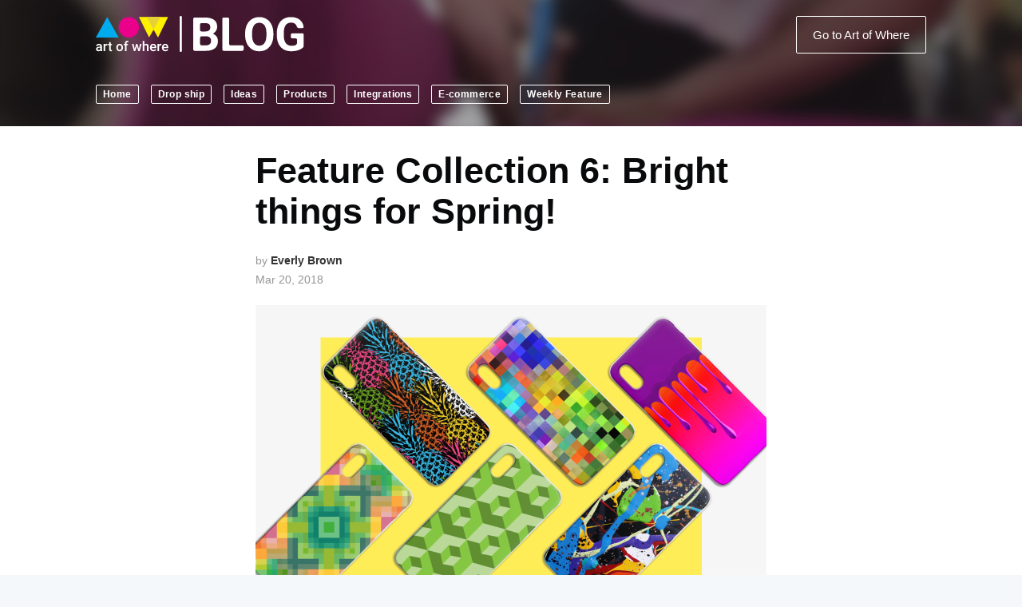

--- FILE ---
content_type: text/html; charset=utf-8
request_url: https://blog.artofwhere.com/bi-weekly-feature-collection-bright-things-for-spring/
body_size: 6234
content:
<!DOCTYPE html>
<html>
<head>

    <meta charset="utf-8" />
    <meta http-equiv="X-UA-Compatible" content="IE=edge" />

    <title>Feature Collection 6: Bright things for Spring!</title>
    <meta name="HandheldFriendly" content="True" />
    <meta name="viewport" content="width=device-width, initial-scale=1.0" />

    <link rel="stylesheet" type="text/css" href="/assets/built/screen.css?v=3caa4058e2" />

    <link rel="shortcut icon" href="/favicon.png" type="image/png" />
    <link rel="canonical" href="https://blog.artofwhere.com/bi-weekly-feature-collection-bright-things-for-spring/" />
    <meta name="referrer" content="no-referrer-when-downgrade" />
    <link rel="amphtml" href="https://blog.artofwhere.com/bi-weekly-feature-collection-bright-things-for-spring/amp/" />
    
    <meta property="og:site_name" content="Blog | Art of Where" />
    <meta property="og:type" content="article" />
    <meta property="og:title" content="Feature Collection 6: Bright things for Spring!" />
    <meta property="og:description" content="Because we&#x27;re working on so many new things right now, we&#x27;re going to shift to bi-weekly feature collections and giveaways. This week we&#x27;re featuring our latest addition to the phone case family, the Iphone X case, which we offer in slim or tough models. This collection has a total value" />
    <meta property="og:url" content="https://blog.artofwhere.com/bi-weekly-feature-collection-bright-things-for-spring/" />
    <meta property="og:image" content="https://blog.artofwhere.com/content/images/2018/03/Untitled-2.jpg" />
    <meta property="article:published_time" content="2018-03-20T16:50:01.000Z" />
    <meta property="article:modified_time" content="2018-03-26T17:04:52.000Z" />
    <meta property="article:publisher" content="https://www.facebook.com/artofwhere" />
    <meta name="twitter:card" content="summary_large_image" />
    <meta name="twitter:title" content="Feature Collection 6: Bright things for Spring!" />
    <meta name="twitter:description" content="Because we&#x27;re working on so many new things right now, we&#x27;re going to shift to bi-weekly feature collections and giveaways. This week we&#x27;re featuring our latest addition to the phone case family, the Iphone X case, which we offer in slim or tough models. This collection has a total value" />
    <meta name="twitter:url" content="https://blog.artofwhere.com/bi-weekly-feature-collection-bright-things-for-spring/" />
    <meta name="twitter:image" content="https://blog.artofwhere.com/content/images/2018/03/Untitled-2.jpg" />
    <meta name="twitter:label1" content="Written by" />
    <meta name="twitter:data1" content="Everly Brown" />
    <meta name="twitter:site" content="@artofwhereteam" />
    <meta property="og:image:width" content="1280" />
    <meta property="og:image:height" content="800" />
    
    <script type="application/ld+json">
{
    "@context": "https://schema.org",
    "@type": "Article",
    "publisher": {
        "@type": "Organization",
        "name": "Blog | Art of Where",
        "logo": {
            "@type": "ImageObject",
            "url": "https://blog.artofwhere.com/content/images/2018/02/AOW-blog-logo--1-.svg",
            "width": 288,
            "height": 49
        }
    },
    "author": {
        "@type": "Person",
        "name": "Everly Brown",
        "url": "https://blog.artofwhere.com/author/everly/",
        "sameAs": []
    },
    "headline": "Feature Collection 6: Bright things for Spring!",
    "url": "https://blog.artofwhere.com/bi-weekly-feature-collection-bright-things-for-spring/",
    "datePublished": "2018-03-20T16:50:01.000Z",
    "dateModified": "2018-03-26T17:04:52.000Z",
    "image": {
        "@type": "ImageObject",
        "url": "https://blog.artofwhere.com/content/images/2018/03/Untitled-2.jpg",
        "width": 1280,
        "height": 800
    },
    "description": "Because we&#x27;re working on so many new things right now, we&#x27;re going to shift to bi-weekly feature collections and giveaways. This week we&#x27;re featuring our latest addition to the phone case family, the Iphone X case, which we offer in slim or tough models. This collection has a total value",
    "mainEntityOfPage": {
        "@type": "WebPage",
        "@id": "https://blog.artofwhere.com/"
    }
}
    </script>

    <meta name="generator" content="Ghost 1.20" />
    <link rel="alternate" type="application/rss+xml" title="Blog | Art of Where" href="https://blog.artofwhere.com/rss/" />
    <!-- Global site tag (gtag.js) - Google Analytics -->
<script async src="https://www.googletagmanager.com/gtag/js?id=UA-41648705-3"></script>
<script>
  window.dataLayer = window.dataLayer || [];
  function gtag(){dataLayer.push(arguments);}
  gtag('js', new Date());

  gtag('config', 'UA-41648705-3');
</script>
<meta property="fb:app_id" content="1428340874052699" />

</head>
<body class="post-template">

    <div class="site-wrapper">

        


<main id="site-main" class="site-main outer post-full-page" role="main">
    <header class="post-header" style="background-image: url(/content/images/2018/01/blog-background.jpg);">
        <div class="inner">
                <a class="site-nav-logo" href="https://blog.artofwhere.com"><img src="/content/images/2018/02/AOW-blog-logo--1-.svg" alt="Blog | Art of Where"/></a>

            <a href="https://artofwhere.com" class="exit-btn">Go to Art of Where</a>
            <div style="clear:both"></div>

            <nav class="site-nav">
    <div class="site-nav-left">
            <ul class="nav" role="menu">
    <li class="nav-home home " role="menuitem"><a href="https://blog.artofwhere.com/">Home</a></li>
    <li class="nav-drop-ship drop-ship " role="menuitem"><a href="https://blog.artofwhere.com/tag/drop-ship/">Drop ship</a></li>
    <li class="nav-ideas ideas " role="menuitem"><a href="https://blog.artofwhere.com/tag/ideas/">Ideas</a></li>
    <li class="nav-products products " role="menuitem"><a href="https://blog.artofwhere.com/tag/products/">Products</a></li>
    <li class="nav-integrations integrations " role="menuitem"><a href="https://blog.artofwhere.com/tag/integrations/">Integrations</a></li>
    <li class="nav-ecommerce ecommerce " role="menuitem"><a href="https://blog.artofwhere.com/tag/ecommerce/">E-commerce</a></li>
    <li class="nav-weekly-feature weekly-feature " role="menuitem"><a href="https://blog.artofwhere.com/tag/weekly-feature/">Weekly Feature</a></li>
</ul>

<ul class="nav-mobile" role="menu">
	<li class="selected-tag"></li>
    <li class="nav-home home  tag-element" role="menuitem"><a href="https://blog.artofwhere.com/">Home</a></li>
    <li class="nav-drop-ship drop-ship  tag-element" role="menuitem"><a href="https://blog.artofwhere.com/tag/drop-ship/">Drop ship</a></li>
    <li class="nav-ideas ideas  tag-element" role="menuitem"><a href="https://blog.artofwhere.com/tag/ideas/">Ideas</a></li>
    <li class="nav-products products  tag-element" role="menuitem"><a href="https://blog.artofwhere.com/tag/products/">Products</a></li>
    <li class="nav-integrations integrations  tag-element" role="menuitem"><a href="https://blog.artofwhere.com/tag/integrations/">Integrations</a></li>
    <li class="nav-ecommerce ecommerce  tag-element" role="menuitem"><a href="https://blog.artofwhere.com/tag/ecommerce/">E-commerce</a></li>
    <li class="nav-weekly-feature weekly-feature  tag-element" role="menuitem"><a href="https://blog.artofwhere.com/tag/weekly-feature/">Weekly Feature</a></li>
</ul>
    </div>
    <div class="site-nav-right">
        
    </div>
</nav>
        </div>
    </header>

    <div class="inner post-page">
        
        <article class="post-full post ">
            <header class="post-full-header">
                <h1 class="post-full-title">Feature Collection 6: Bright things for Spring!</h1>

                <section class="author-card">
                    <section class="author-card-content">
                        <span>by <a class="author-name" href="">Everly Brown</a>
                        </span><br>
                        <span class="date">Mar 20, 2018</span>
                    </section>
                </section>
            </header>

            <p class="post-full-img">
                <img src="/content/images/2018/03/Untitled-2.jpg">
            </p>

            <section class="post-full-content">
                <div class="kg-card-markdown"><p>Because we're working on so many new things right now, we're going to shift to bi-weekly feature collections and giveaways. This week we're featuring our latest addition to the phone case family, the Iphone X case, which we offer in slim or tough models. This collection has a total value of 195$ and we'll be giving it away next week!</p>
<p>Modern Sylish Triangles Squares Polygon Patter by <a href="https://artofwhere.com/artists/lc-graphic-design-studio">LC Graphic Design Studio</a></p>
<p><a href="https://artofwhere.com/artists/lc-graphic-design-studio/device-cases/iphonex/1202111"><img src="/content/images/2018/03/phonecase1.jpg" alt="phonecase1"></a></p>
<p>YF8 by <a href="https://artofwhere.com/artists/watson-art-centre">Watson Art Centre</a></p>
<p><a href="https://artofwhere.com/artists/watson-art-centre/device-cases/iphonex/1348798"><img src="/content/images/2018/03/phonecase2.jpg" alt="phonecase2"></a></p>
<p>iPhoneX : Cube Edition by <a href="https://artofwhere.com/artists/fashionistaencavale">Fashionista en Cavale</a></p>
<p><a href="https://artofwhere.com/artists/fashionistaencavale/device-cases/iphonex/1336227"><img src="/content/images/2018/03/phonecase3.jpg" alt="phonecase3"></a></p>
<p>Purple Drip by <a href="https://artofwhere.com/artists/maggiepop">Maggie Pop</a></p>
<p><a href="https://artofwhere.com/artists/maggiepop/device-cases/iphonex/1178147"><img src="/content/images/2018/03/phonecase4.jpg" alt="phonecase4"></a></p>
<p>Patchwork Pixels by <a href="https://artofwhere.com/artists/prawny">Prawny</a></p>
<p><a href="https://artofwhere.com/artists/prawny/device-cases/iphonex/1193859"><img src="/content/images/2018/03/phonecase5.jpg" alt="phonecase5"></a></p>
<p>Pineapple Wild and Sweet by <a href="https://artofwhere.com/artists/noboringwhite">Maria Fernandes</a></p>
<p><a href="https://artofwhere.com/artists/noboringwhite/device-cases/iphonex/1176648"><img src="/content/images/2018/03/phonecase6.jpg" alt="phonecase6"></a></p>
<p>Don't forget to follow us on <a href="https://www.facebook.com/artofwhere">Facebook</a> or <a href="https://www.instagram.com/artofwhere">Instagram</a>! We'll be posting production pictures of these phone cases, and letting you know how you can win them all!</p>
<p><strong>March 22nd 2018</strong></p>
<p>Check out these pics of phone cases before they go into the sublimation vacuum oven and after they come out!</p>
<p><img src="/content/images/2018/03/case-3.jpg" alt="case-3"></p>
<p><img src="/content/images/2018/03/case-2.jpg" alt="case-2"></p>
<p><img src="/content/images/2018/03/case-1.jpg" alt="case-1"></p>
<p>They're ready!</p>
<p><strong>March 26th</strong><br>
The winner get's announced today! Checkout how they turned out! Head over to our Facebook or Instagram pages and like to be entered to win the entire collection!</p>
<p><img src="/content/images/2018/03/sad-keanu-phone-cases.jpg" alt="sad-keanu-phone-cases"></p>
</div>
            </section>


            <footer class="post-full-footer">

                <section class="author-card">
                    <section class="author-card-content">
                        <span>by <a class="author-name" href="/author/everly/">Everly Brown</a></span><br>
                        <span class="date">Jan 18, 2026</span>
                    </section>
                </section>
            </footer>

            <section class="post-full-comments">
                <div class="fb-comments" data-href="https://blog.artofwhere.com/bi-weekly-feature-collection-bright-things-for-spring/" data-numposts="5" data-width="100%"></div>
            </section>


        </article>

    </div>
</main>

<aside class="read-next outer">
    <div class="inner">
        <div class="read-next-feed">

                <article class="post-card post tag-designing tag-ideas tag-tips tag-design-lab">
        <a class="post-card-image-link" href="/rgb-and-cmyk-colour-basics-for-art-prints/">
            <div class="post-card-image" style="background-image: url(/content/images/2018/03/art-close-up-colored-pencils-35798.jpg)"></div>
        </a>
    <div class="post-card-content">
        <a class="post-card-content-link" href="/rgb-and-cmyk-colour-basics-for-art-prints/">
            <header class="post-card-header">
                    <span class="post-card-tags">designing</span>
                <h2 class="post-card-title">RGB and CMYK: Keeping Colour Space easy. A few things to know when ordering Fine Art Prints.</h2>
            </header>
        </a>
        <section class="post-card-excerpt">
            <p>Printing is all about colours and when it comes to fine art prints, you want your print to be as close as possible to what you see on your screen. Read about our printers, colour profiles, and how you can maximize the results of your art prints....<a href="/rgb-and-cmyk-colour-basics-for-art-prints/">Read more&nbsp;»</a></p>
        </section>
        <footer class="post-card-meta">
            <span class="post-card-author">
                <span class="author">by <a href="/author/everly/">Everly Brown</a></span><br>
                <span class="date">Mar 30, 2018</span>
            </span>
        </footer>
    </div>
</article>

                <article class="post-card post tag-fulfillment tag-made-in-montreal tag-tips tag-drop-ship tag-ecommerce">
        <a class="post-card-image-link" href="/production-times-explained/">
            <div class="post-card-image" style="background-image: url(/content/images/2018/03/uv-printer-2.jpg)"></div>
        </a>
    <div class="post-card-content">
        <a class="post-card-content-link" href="/production-times-explained/">
            <header class="post-card-header">
                    <span class="post-card-tags">fulfillment</span>
                <h2 class="post-card-title">Production Times Explained</h2>
            </header>
        </a>
        <section class="post-card-excerpt">
            <p>Before placing an order we encourage everyone to check out our production and shipping page. Whether you're ordering for yourself or for a customer, we're sure you'll feel more confident and comfortable using our services if you know what to expect....<a href="/production-times-explained/">Read more&nbsp;»</a></p>
        </section>
        <footer class="post-card-meta">
            <span class="post-card-author">
                <span class="author">by <a href="/author/everly/">Everly Brown</a></span><br>
                <span class="date">Mar 08, 2018</span>
            </span>
        </footer>
    </div>
</article>

        </div>
    </div>
</aside>

<div class="floating-header">
    <div class="floating-header-logo">
        <a href="https://blog.artofwhere.com">
                <img src="/content/images/2018/02/android-icon-96x96.png" alt="Blog | Art of Where icon" />
            <span>Blog | Art of Where</span>
        </a>
    </div>
    <span class="floating-header-divider">&mdash;</span>
    <div class="floating-header-title">Feature Collection 6: Bright things for Spring!</div>
    <div class="floating-header-share">
        <div class="floating-header-share-label">Share this <svg xmlns="http://www.w3.org/2000/svg" viewBox="0 0 24 24">
    <path d="M7.5 15.5V4a1.5 1.5 0 1 1 3 0v4.5h2a1 1 0 0 1 1 1h2a1 1 0 0 1 1 1H18a1.5 1.5 0 0 1 1.5 1.5v3.099c0 .929-.13 1.854-.385 2.748L17.5 23.5h-9c-1.5-2-5.417-8.673-5.417-8.673a1.2 1.2 0 0 1 1.76-1.605L7.5 15.5zm6-6v2m-3-3.5v3.5m6-1v2"/>
</svg>
</div>
        <a class="floating-header-share-tw" href="https://twitter.com/share?text=Feature%20Collection%206%3A%20Bright%20things%20for%20Spring!&amp;url=https://blog.artofwhere.com/bi-weekly-feature-collection-bright-things-for-spring/"
            onclick="window.open(this.href, 'share-twitter', 'width=550,height=235');return false;">
            <svg xmlns="http://www.w3.org/2000/svg" viewBox="0 0 32 32"><path d="M30.063 7.313c-.813 1.125-1.75 2.125-2.875 2.938v.75c0 1.563-.188 3.125-.688 4.625a15.088 15.088 0 0 1-2.063 4.438c-.875 1.438-2 2.688-3.25 3.813a15.015 15.015 0 0 1-4.625 2.563c-1.813.688-3.75 1-5.75 1-3.25 0-6.188-.875-8.875-2.625.438.063.875.125 1.375.125 2.688 0 5.063-.875 7.188-2.5-1.25 0-2.375-.375-3.375-1.125s-1.688-1.688-2.063-2.875c.438.063.813.125 1.125.125.5 0 1-.063 1.5-.25-1.313-.25-2.438-.938-3.313-1.938a5.673 5.673 0 0 1-1.313-3.688v-.063c.813.438 1.688.688 2.625.688a5.228 5.228 0 0 1-1.875-2c-.5-.875-.688-1.813-.688-2.75 0-1.063.25-2.063.75-2.938 1.438 1.75 3.188 3.188 5.25 4.25s4.313 1.688 6.688 1.813a5.579 5.579 0 0 1 1.5-5.438c1.125-1.125 2.5-1.688 4.125-1.688s3.063.625 4.188 1.813a11.48 11.48 0 0 0 3.688-1.375c-.438 1.375-1.313 2.438-2.563 3.188 1.125-.125 2.188-.438 3.313-.875z"/></svg>
        </a>
        <a class="floating-header-share-fb" href="https://www.facebook.com/sharer/sharer.php?u=https://blog.artofwhere.com/bi-weekly-feature-collection-bright-things-for-spring/"
            onclick="window.open(this.href, 'share-facebook','width=580,height=296');return false;">
            <svg xmlns="http://www.w3.org/2000/svg" viewBox="0 0 32 32"><path d="M19 6h5V0h-5c-3.86 0-7 3.14-7 7v3H8v6h4v16h6V16h5l1-6h-6V7c0-.542.458-1 1-1z"/></svg>
        </a>
    </div>
    <progress class="progress" value="0">
        <div class="progress-container">
            <span class="progress-bar"></span>
        </div>
    </progress>
</div>




        <footer class="site-footer outer">
            <div class="site-footer-content inner">
                <div class="signup-free">
                    <div class="content">
                        <h1>Create quality products in minutes, and sell them worldwide</h1>

                        <p>Art of Where is your <strong>print-on-demand</strong> production house combining amazing quality products, <strong>local production</strong>, and versatile fulfillment services designed with artists in mind.</p>

                        <form method="post" action="https://artofwhere.com/auth/signup-options">
                            <input id="home-signup-email" name="signup_email" type="email" placeholder="Enter your email address"/>
                            
                            <button type="submit" class="waves-effect waves-light btn main-blue signup-btn">Sign Up Free</button>
                        </form>

                        <p id="no-fees"><svg fill="#FFFFFF" height="24" viewBox="0 0 24 24" width="24" xmlns="http://www.w3.org/2000/svg">
    <path d="M0 0h24v24H0z" fill="none"/>
    <path d="M18 8h-1V6c0-2.76-2.24-5-5-5S7 3.24 7 6v2H6c-1.1 0-2 .9-2 2v10c0 1.1.9 2 2 2h12c1.1 0 2-.9 2-2V10c0-1.1-.9-2-2-2zm-6 9c-1.1 0-2-.9-2-2s.9-2 2-2 2 .9 2 2-.9 2-2 2zm3.1-9H8.9V6c0-1.71 1.39-3.1 3.1-3.1 1.71 0 3.1 1.39 3.1 3.1v2z"/>
</svg> No fees. No credit card. No spam.</p>
                    </div>
                </div>

                <section class="copyright"><a href="https://blog.artofwhere.com">Blog | Art of Where</a> &copy; 2026</section>
                <nav class="site-footer-nav">
                    <a href="https://blog.artofwhere.com">Latest Posts</a>
                    <a href="https://www.facebook.com/artofwhere" target="_blank" rel="noopener">Facebook</a>
                    <a href="https://twitter.com/artofwhereteam" target="_blank" rel="noopener">Twitter</a>
                </nav>
            </div>
        </footer>

    </div>


    <script
        src="https://code.jquery.com/jquery-3.2.1.min.js"
        integrity="sha256-hwg4gsxgFZhOsEEamdOYGBf13FyQuiTwlAQgxVSNgt4="
        crossorigin="anonymous">
    </script>
    <script type="text/javascript" src="/assets/js/jquery.fitvids.js?v=3caa4058e2"></script>

    <div id="fb-root"></div>
    <script>(function(d, s, id) {
      var js, fjs = d.getElementsByTagName(s)[0];
      if (d.getElementById(id)) return;
      js = d.createElement(s); js.id = id;
      js.src = 'https://connect.facebook.net/en_US/sdk.js#xfbml=1&version=v2.12&appId=1428340874052699&autoLogAppEvents=1';
      fjs.parentNode.insertBefore(js, fjs);
    }(document, 'script', 'facebook-jssdk'));</script>

    <script>
        if($('.nav-mobile .selected-tag').text() === "") {
            $('.nav-mobile .selected-tag').text("Home");
        }
    </script>


    <script>

// NOTE: Scroll performance is poor in Safari
// - this appears to be due to the events firing much more slowly in Safari.
//   Dropping the scroll event and using only a raf loop results in smoother
//   scrolling but continuous processing even when not scrolling
$(document).ready(function () {

    // Start fitVids
    var $postContent = $(".post-full-content");
    $postContent.fitVids();
    // End fitVids

    var progressBar = document.querySelector('progress');
    var header = document.querySelector('.floating-header');
    var title = document.querySelector('.post-full-title');

    var lastScrollY = window.scrollY;
    var lastWindowHeight = window.innerHeight;
    var lastDocumentHeight = $(document).height();
    var ticking = false;

    function onScroll() {
        lastScrollY = window.scrollY;
        requestTick();
    }

    function onResize() {
        lastWindowHeight = window.innerHeight;
        lastDocumentHeight = $(document).height();
        requestTick();
    }

    function requestTick() {
        if (!ticking) {
            requestAnimationFrame(update);
        }
        ticking = true;
    }

    function update() {
        var trigger = title.getBoundingClientRect().top + window.scrollY;
        var triggerOffset = title.offsetHeight + 35;
        var progressMax = lastDocumentHeight - lastWindowHeight;

        // show/hide floating header
        if (lastScrollY >= trigger + triggerOffset) {
            header.classList.add('floating-active');
        } else {
            header.classList.remove('floating-active');
        }

        progressBar.setAttribute('max', progressMax);
        progressBar.setAttribute('value', lastScrollY);

        ticking = false;
    }

    window.addEventListener('scroll', onScroll, {passive: true});
    window.addEventListener('resize', onResize, false);

    update();
});
</script>


    

<script defer src="https://static.cloudflareinsights.com/beacon.min.js/vcd15cbe7772f49c399c6a5babf22c1241717689176015" integrity="sha512-ZpsOmlRQV6y907TI0dKBHq9Md29nnaEIPlkf84rnaERnq6zvWvPUqr2ft8M1aS28oN72PdrCzSjY4U6VaAw1EQ==" data-cf-beacon='{"version":"2024.11.0","token":"f5302c4a40ac43858393ed4ae5dab9be","server_timing":{"name":{"cfCacheStatus":true,"cfEdge":true,"cfExtPri":true,"cfL4":true,"cfOrigin":true,"cfSpeedBrain":true},"location_startswith":null}}' crossorigin="anonymous"></script>
</body>
</html>


--- FILE ---
content_type: image/svg+xml
request_url: https://blog.artofwhere.com/content/images/2018/02/AOW-blog-logo--1-.svg
body_size: 3095
content:
<?xml version="1.0" encoding="utf-8"?>
<!-- Generator: Adobe Illustrator 17.0.0, SVG Export Plug-In . SVG Version: 6.00 Build 0)  -->
<!DOCTYPE svg PUBLIC "-//W3C//DTD SVG 1.1//EN" "http://www.w3.org/Graphics/SVG/1.1/DTD/svg11.dtd">
<svg version="1.1" xmlns="http://www.w3.org/2000/svg" xmlns:xlink="http://www.w3.org/1999/xlink" x="0px" y="0px"
	 width="288.141px" height="49.603px" viewBox="0 0 288.141 49.603" style="enable-background:new 0 0 288.141 49.603;"
	 xml:space="preserve">
<style type="text/css">
	.st0{fill:#00ACED;}
	.st1{fill:#EA008A;}
	.st2{fill:#FFF000;}
	.st3{fill:#E7D236;}
	.st4{fill:#FFFFFF;}
	.st5{fill:none;stroke:#FFFFFF;stroke-width:3;stroke-linecap:round;stroke-miterlimit:10;}
</style>
<g id="Layer_2">
</g>
<g id="Layer_1">
	<path class="st0" d="M15.806,1.5l7.903,14.117l7.903,14.117H0l7.903-14.117L15.806,1.5z"/>
	<path class="st1" d="M45.714,29.728c7.767,0,14.102-6.335,14.102-14.102S53.482,1.525,45.715,1.525S31.613,7.86,31.613,15.627
		S37.948,29.729,45.714,29.728L45.714,29.728z"/>
	<polygon class="st2" points="100,1.508 89.603,1.502 89.604,1.5 85.456,1.5 74.044,1.5 70.204,1.5 70.205,1.502 59.816,1.508 
		73.716,29.72 79.968,18.878 86.181,29.718 	"/>
	<polygon class="st3" points="70.285,1.5 77.97,15.266 79.968,18.85 81.966,15.266 89.651,1.5 	"/>
	<g>
		<path class="st4" d="M6.548,48.551c-0.098-0.19-0.184-0.5-0.257-0.929c-0.711,0.742-1.582,1.113-2.611,1.113
			c-0.999,0-1.815-0.285-2.446-0.855c-0.631-0.57-0.947-1.275-0.947-2.115c0-1.061,0.394-1.874,1.182-2.441s1.914-0.851,3.379-0.851
			h1.37V41.82c0-0.515-0.144-0.927-0.432-1.237s-0.726-0.464-1.315-0.464c-0.509,0-0.926,0.127-1.251,0.382
			c-0.325,0.254-0.487,0.578-0.487,0.97H0.497c0-0.546,0.181-1.056,0.543-1.531c0.362-0.475,0.854-0.848,1.476-1.117
			c0.622-0.27,1.316-0.405,2.083-0.405c1.165,0,2.093,0.293,2.786,0.878c0.693,0.585,1.048,1.408,1.067,2.469v4.487
			c0,0.895,0.126,1.609,0.377,2.143v0.156H6.548z M4.093,46.941c0.441,0,0.857-0.107,1.246-0.322
			c0.389-0.215,0.682-0.503,0.878-0.864v-1.876H5.012c-0.828,0-1.45,0.144-1.867,0.432C2.729,44.6,2.52,45.007,2.52,45.534
			c0,0.429,0.143,0.771,0.428,1.025S3.615,46.941,4.093,46.941z"/>
		<path class="st4" d="M16.001,40.643c-0.294-0.049-0.598-0.074-0.91-0.074c-1.024,0-1.713,0.392-2.069,1.177v6.805h-2.234v-9.949
			h2.133l0.055,1.113c0.539-0.864,1.287-1.297,2.244-1.297c0.319,0,0.582,0.043,0.791,0.129L16.001,40.643z"/>
		<path class="st4" d="M20.672,36.183v2.418h1.756v1.655h-1.756v5.554c0,0.38,0.075,0.654,0.225,0.823
			c0.15,0.169,0.418,0.253,0.805,0.253c0.257,0,0.518-0.031,0.782-0.092v1.729c-0.509,0.141-0.999,0.211-1.471,0.211
			c-1.716,0-2.575-0.947-2.575-2.841v-5.637h-1.637v-1.655h1.637v-2.418H20.672z"/>
		<path class="st4" d="M28.405,43.484c0-0.975,0.193-1.853,0.579-2.634c0.386-0.782,0.929-1.382,1.628-1.802
			c0.699-0.42,1.502-0.63,2.409-0.63c1.343,0,2.432,0.432,3.269,1.297c0.837,0.864,1.289,2.011,1.356,3.439l0.009,0.524
			c0,0.981-0.189,1.857-0.566,2.63c-0.377,0.772-0.916,1.37-1.618,1.793s-1.513,0.634-2.432,0.634c-1.404,0-2.527-0.467-3.37-1.402
			c-0.843-0.935-1.264-2.181-1.264-3.738V43.484z M30.64,43.677c0,1.024,0.211,1.825,0.634,2.405s1.011,0.869,1.766,0.869
			c0.754,0,1.341-0.294,1.761-0.883c0.42-0.589,0.63-1.45,0.63-2.584c0-1.005-0.216-1.802-0.648-2.391
			c-0.432-0.589-1.019-0.883-1.761-0.883c-0.73,0-1.309,0.29-1.738,0.869S30.64,42.525,30.64,43.677z"/>
		<path class="st4" d="M40.332,48.551v-8.294h-1.517v-1.655h1.517v-0.91c0-1.103,0.307-1.956,0.92-2.556
			c0.613-0.601,1.471-0.901,2.575-0.901c0.392,0,0.809,0.055,1.251,0.166l-0.055,1.747c-0.245-0.049-0.53-0.074-0.855-0.074
			c-1.067,0-1.6,0.549-1.6,1.646v0.883h2.023v1.655h-2.023v8.294H40.332z"/>
		<path class="st4" d="M59.651,45.47l1.582-6.869h2.179L60.7,48.551h-1.839l-2.133-6.832l-2.097,6.832h-1.839l-2.722-9.949h2.179
			l1.609,6.795l2.041-6.795h1.683L59.651,45.47z"/>
		<path class="st4" d="M67.109,39.686c0.73-0.846,1.652-1.269,2.768-1.269c2.121,0,3.197,1.211,3.228,3.632v6.501H70.87v-6.418
			c0-0.687-0.149-1.172-0.446-1.457c-0.297-0.285-0.734-0.428-1.31-0.428c-0.895,0-1.563,0.398-2.005,1.195v7.108h-2.234V34.426
			h2.234V39.686z"/>
		<path class="st4" d="M79.743,48.734c-1.416,0-2.564-0.446-3.444-1.338c-0.88-0.892-1.32-2.08-1.32-3.563v-0.276
			c0-0.993,0.192-1.88,0.575-2.662c0.383-0.782,0.921-1.39,1.614-1.825c0.693-0.435,1.465-0.653,2.317-0.653
			c1.355,0,2.402,0.432,3.14,1.297c0.739,0.864,1.108,2.087,1.108,3.669v0.901h-6.501c0.067,0.821,0.342,1.471,0.823,1.949
			s1.087,0.717,1.816,0.717c1.024,0,1.857-0.414,2.501-1.241l1.205,1.149c-0.398,0.595-0.93,1.056-1.595,1.384
			S80.571,48.734,79.743,48.734z M79.477,40.21c-0.613,0-1.108,0.215-1.485,0.644c-0.377,0.429-0.618,1.027-0.722,1.793h4.257
			v-0.166c-0.049-0.748-0.248-1.313-0.598-1.697C80.58,40.402,80.096,40.21,79.477,40.21z"/>
		<path class="st4" d="M90.677,40.643c-0.294-0.049-0.598-0.074-0.91-0.074c-1.024,0-1.713,0.392-2.069,1.177v6.805h-2.234v-9.949
			h2.133l0.055,1.113c0.539-0.864,1.287-1.297,2.244-1.297c0.319,0,0.582,0.043,0.791,0.129L90.677,40.643z"/>
		<path class="st4" d="M96.295,48.734c-1.416,0-2.564-0.446-3.444-1.338c-0.88-0.892-1.32-2.08-1.32-3.563v-0.276
			c0-0.993,0.192-1.88,0.575-2.662s0.921-1.39,1.614-1.825s1.465-0.653,2.317-0.653c1.355,0,2.402,0.432,3.14,1.297
			c0.739,0.864,1.108,2.087,1.108,3.669v0.901h-6.501c0.067,0.821,0.342,1.471,0.823,1.949c0.481,0.478,1.087,0.717,1.816,0.717
			c1.024,0,1.857-0.414,2.501-1.241l1.205,1.149c-0.398,0.595-0.93,1.056-1.595,1.384C97.869,48.571,97.123,48.734,96.295,48.734z
			 M96.028,40.21c-0.613,0-1.108,0.215-1.485,0.644c-0.377,0.429-0.618,1.027-0.722,1.793h4.257v-0.166
			c-0.049-0.748-0.248-1.313-0.598-1.697C97.132,40.402,96.648,40.21,96.028,40.21z"/>
	</g>
	<path class="st4" d="M134.931,46.103V4.152c0-1.105,0.895-2,2-2h14.095c5.576,0,9.805,1.068,12.687,3.203
		c2.882,2.136,4.324,5.265,4.324,9.389c0,1.519-0.263,2.916-0.79,4.191c-0.422,1.021-1.433,2.521-2.224,3.292
		c-0.526,0.513-1.112,0.966-1.757,1.359c-0.943,0.574-0.911,1.075,0.097,1.527c1.483,0.666,2.71,1.638,3.681,2.918
		c1.357,1.788,2.036,3.977,2.036,6.564c0,4.418-1.41,7.764-4.229,10.036s-6.838,3.429-12.056,3.472h-15.863
		C135.826,48.103,134.931,47.208,134.931,46.103z M146.398,21.404h5.006c4.776-0.084,7.164-1.988,7.164-5.712
		c0-2.083-0.605-3.582-1.815-4.497c-1.21-0.915-3.119-1.373-5.728-1.373h-4.628c-1.105,0-2,0.895-2,2v7.582
		C144.398,20.508,145.294,21.404,146.398,21.404z M144.398,30.094v8.403c0,1.105,0.895,2,2,2h6.111c2.23,0,3.971-0.531,5.223-1.594
		c1.252-1.063,1.878-2.53,1.878-4.403c0-4.208-2.178-6.344-6.533-6.407h-6.679C145.294,28.094,144.398,28.99,144.398,30.094z"/>
	<path class="st4" d="M186.647,40.497h16.104c1.105,0,2,0.895,2,2v3.606c0,1.105-0.895,2-2,2h-25.571c-1.105,0-2-0.895-2-2V4.152
		c0-1.105,0.895-2,2-2h5.468c1.105,0,2,0.895,2,2v34.345C184.647,39.602,185.542,40.497,186.647,40.497z"/>
	<path class="st4" d="M245.904,26.169c0,4.524-0.8,8.49-2.399,11.898c-1.599,3.408-3.887,6.038-6.864,7.89
		c-2.977,1.852-6.391,2.777-10.241,2.777c-3.808,0-7.206-0.915-10.194-2.746s-5.302-4.445-6.943-7.843
		c-1.641-3.398-2.472-7.306-2.493-11.724v-2.272c0-4.524,0.815-8.505,2.446-11.945s3.934-6.081,6.912-7.921
		c2.977-1.841,6.38-2.761,10.21-2.761s7.232,0.92,10.21,2.761c2.977,1.841,5.281,4.481,6.912,7.921s2.446,7.411,2.446,11.914V26.169
		z M236.31,24.086c0-4.818-0.863-8.479-2.588-10.983s-4.187-3.756-7.385-3.756c-3.177,0-5.628,1.236-7.353,3.708
		s-2.598,6.096-2.619,10.872v2.241c0,4.692,0.863,8.332,2.588,10.92s4.208,3.882,7.448,3.882c3.177,0,5.618-1.247,7.322-3.74
		c1.704-2.493,2.567-6.128,2.588-10.904V24.086z"/>
	<path class="st4" d="M286.746,43.728c-1.545,1.365-3.489,2.471-5.832,3.318c-3.114,1.126-6.564,1.688-10.352,1.688
		c-3.977,0-7.464-0.868-10.462-2.604s-5.313-4.255-6.943-7.559s-2.467-7.185-2.509-11.646v-3.124c0-4.587,0.773-8.558,2.32-11.914
		c1.546-3.356,3.777-5.923,6.691-7.701c2.914-1.778,6.328-2.667,10.241-2.667c5.449,0,9.71,1.299,12.782,3.898
		c2.65,2.242,4.369,5.365,5.155,9.369c0.213,1.084-0.591,1.977-1.695,1.977h-5.215c-1.105,0-2.12-0.892-2.444-1.948
		c-0.508-1.656-1.291-2.931-2.349-3.827c-1.441-1.22-3.424-1.83-5.949-1.83c-3.219,0-5.67,1.21-7.353,3.629
		s-2.535,6.017-2.556,10.793v2.935c0,4.818,0.915,8.458,2.746,10.92c1.83,2.462,4.513,3.692,8.048,3.692
		c2.497,0,4.49-0.373,5.981-1.12c0.988-0.495,1.625-2.047,1.625-3.152v-3.921c0-1.105-0.895-2-2-2h-4.616c-1.105,0-2-0.895-2-2
		V25.96c0-1.105,0.895-2,2-2h14.084c1.105,0,2,0.895,2,2v14.336C288.141,41.401,287.574,42.996,286.746,43.728z"/>
	<line class="st5" x1="117.653" y1="1.5" x2="117.653" y2="48.103"/>
</g>
</svg>
